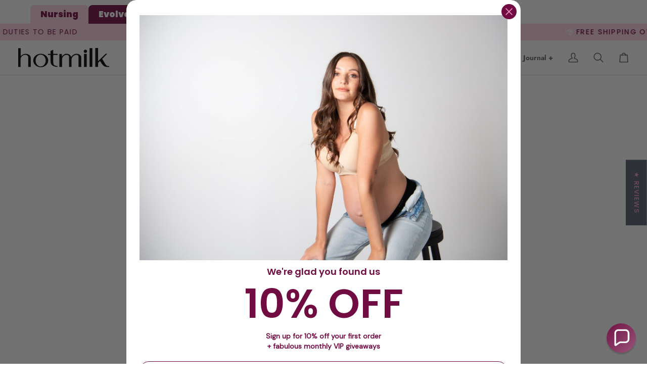

--- FILE ---
content_type: text/css
request_url: https://www.hotmilklingerie.com/cdn/shop/t/66/assets/custom.css?v=10658067681286118271760486695
body_size: -652
content:
/*# sourceMappingURL=/cdn/shop/t/66/assets/custom.css.map?v=10658067681286118271760486695 */


--- FILE ---
content_type: text/javascript; charset=utf-8
request_url: https://www.hotmilklingerie.com/products/shop-gift-certificates.js
body_size: 604
content:
{"id":309792247,"title":"Gift Card","handle":"shop-gift-certificates","description":"\u003cp data-start=\"130\" data-end=\"240\"\u003e\u003cstrong\u003eThe gift she’ll actually want.\u003c\/strong\u003e\u003c\/p\u003e\n\u003cp data-start=\"130\" data-end=\"240\"\u003e\u003cmeta charset=\"utf-8\"\u003e\u003cmeta charset=\"utf-8\"\u003eA Hotmilk Gift Card lets her choose what she really wants — from everyday comfort to lingerie she’ll love, r\u003ca href=\"https:\/\/www.hotmilklingerie.com\/pages\/evolve\" title=\"Evolve by Hotmilk\"\u003eegular Evolve bras\u003c\/a\u003e, or bras for \u003ca href=\"https:\/\/www.hotmilklingerie.com\/collections\/maternity-nursing-bras\" title=\"Hotmilk Nursing and Maternity Bras\"\u003enursing\u003c\/a\u003e, postpartum, or just because. Delivered by email, valid for 12 months, no extra fees. Gifting, sorted.\u003c\/p\u003e","published_at":"2018-10-23T09:06:22-05:00","created_at":"2014-06-17T19:19:50-05:00","vendor":"Hotmilk, USA","type":"Gift Card","tags":["nursing"],"price":5000,"price_min":5000,"price_max":20000,"available":true,"price_varies":true,"compare_at_price":5000,"compare_at_price_min":5000,"compare_at_price_max":20000,"compare_at_price_varies":true,"variants":[{"id":41930776641733,"title":"$50","option1":"$50","option2":null,"option3":null,"sku":"XONLGIFTCERT","requires_shipping":false,"taxable":false,"featured_image":null,"available":true,"name":"Gift Card - $50","public_title":"$50","options":["$50"],"price":5000,"weight":0,"compare_at_price":5000,"inventory_quantity":-292,"inventory_management":"shopify","inventory_policy":"continue","barcode":null,"quantity_rule":{"min":1,"max":null,"increment":1},"quantity_price_breaks":[],"requires_selling_plan":false,"selling_plan_allocations":[]},{"id":41930776674501,"title":"$100","option1":"$100","option2":null,"option3":null,"sku":"XONLGIFTCERT","requires_shipping":false,"taxable":false,"featured_image":null,"available":true,"name":"Gift Card - $100","public_title":"$100","options":["$100"],"price":10000,"weight":0,"compare_at_price":10000,"inventory_quantity":-186,"inventory_management":"shopify","inventory_policy":"continue","barcode":null,"quantity_rule":{"min":1,"max":null,"increment":1},"quantity_price_breaks":[],"requires_selling_plan":false,"selling_plan_allocations":[]},{"id":41930776707269,"title":"$150","option1":"$150","option2":null,"option3":null,"sku":"XONLGIFTCERT","requires_shipping":false,"taxable":false,"featured_image":null,"available":true,"name":"Gift Card - $150","public_title":"$150","options":["$150"],"price":15000,"weight":0,"compare_at_price":15000,"inventory_quantity":-34,"inventory_management":"shopify","inventory_policy":"continue","barcode":null,"quantity_rule":{"min":1,"max":null,"increment":1},"quantity_price_breaks":[],"requires_selling_plan":false,"selling_plan_allocations":[]},{"id":41930776740037,"title":"$200","option1":"$200","option2":null,"option3":null,"sku":"XONLGIFTCERT","requires_shipping":false,"taxable":false,"featured_image":null,"available":true,"name":"Gift Card - $200","public_title":"$200","options":["$200"],"price":20000,"weight":0,"compare_at_price":20000,"inventory_quantity":-22,"inventory_management":"shopify","inventory_policy":"continue","barcode":null,"quantity_rule":{"min":1,"max":null,"increment":1},"quantity_price_breaks":[],"requires_selling_plan":false,"selling_plan_allocations":[]}],"images":["\/\/cdn.shopify.com\/s\/files\/1\/0482\/3981\/files\/2_4.png?v=1750888259"],"featured_image":"\/\/cdn.shopify.com\/s\/files\/1\/0482\/3981\/files\/2_4.png?v=1750888259","options":[{"name":"Value:","position":1,"values":["$50","$100","$150","$200"]}],"url":"\/products\/shop-gift-certificates","media":[{"alt":"Hotmilk Lingerie's Gift Card","id":29803279253701,"position":1,"preview_image":{"aspect_ratio":0.833,"height":1200,"width":1000,"src":"https:\/\/cdn.shopify.com\/s\/files\/1\/0482\/3981\/files\/2_4.png?v=1750888259"},"aspect_ratio":0.833,"height":1200,"media_type":"image","src":"https:\/\/cdn.shopify.com\/s\/files\/1\/0482\/3981\/files\/2_4.png?v=1750888259","width":1000}],"requires_selling_plan":false,"selling_plan_groups":[]}